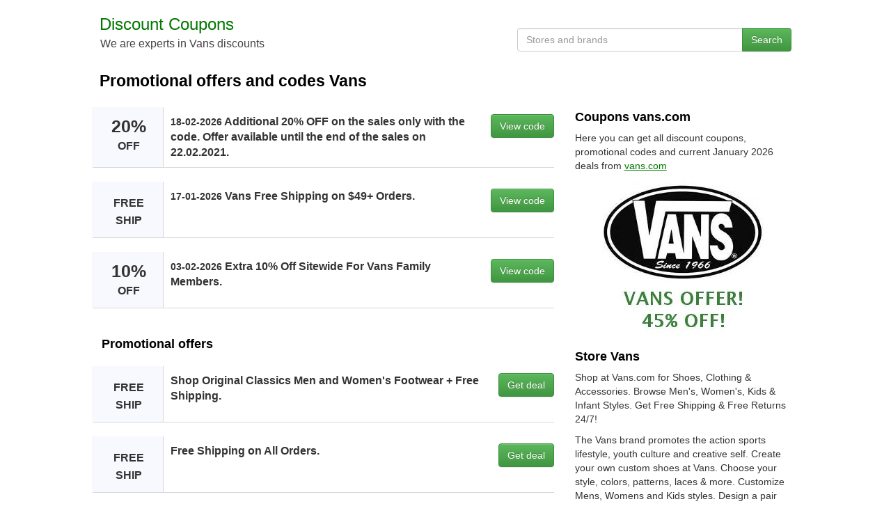

--- FILE ---
content_type: text/html;charset=UTF-8
request_url: https://discountcoupons.es/vans
body_size: 4144
content:







<!DOCTYPE html>
<html lang="en">
<head>
	<title>Promotional codes Vans | January 2026</title>
	<meta name="viewport" content="width=device-width, initial-scale=1">
	<meta http-equiv="Content-Type" content="text/html; charset=UTF-8" />
	<meta name="description" content="Discount codes, promotional codes and free shipping coupons from Vans. We are experts of vans.com offers January 2026.">
	<meta name="keywords" content="promo codes, discount coupons, online deals, Vans offers, store discounts, vans.com promotions">
	<meta property="og:image" content="https://discountcoupons.es/img/websites/vans-discount.jpg" />
	<meta property="og:title" content="Promo codes and coupons for Vans | DiscountCoupons.Es" />
	<meta property="og:url" content="https://discountcoupons.es/vans" />
	<meta property="og:type" content="website"> 
	<meta property="og:site_name" content="DiscountCoupons.Es" /> 
	<meta property="og:description" content="Find verified promo codes and exclusive coupons for Vans. Save on every purchase at vans.com and enjoy the best deals on DiscountCoupons.Es." />
	<link rel="shortcut icon" href="/img/favicon.ico" />
	<link rel="stylesheet" href="/css/bootstrap.min.css">
	<style>html,body,#wrap{margin:0;padding:0;height:100%}#wrap{display:table;width:100%}.footer,main{display:block;display:table-row}.footer{height:1px;margin-top:20px}a:hover{cursor:pointer;text-decoration:none;color:#000}a:link{color:#000}a:visited{color:#000}a.m1:hover{cursor:pointer;text-decoration:underline;color:#000}a.m1:link{color:#000}a.m1:visited{color:#000}a.m2:hover{cursor:pointer;color:#fff}a.m2:link{color:#fff}a.m2:visited{color:#fff}a.m3:hover{cursor:pointer;color:#333}a.m3:link{color:#333}a.m3:visited{color:#333}a.m4:hover{cursor:pointer;text-decoration:underline;color: #004d00}a.m4:link{color: #007900;text-decoration:underline}a.m4:visited{color: #007900;text-decoration:underline}textarea:focus,input:focus,input[type]:focus,.uneditable-input:focus{border-color:rgba(162,162,162,0.8);box-shadow:0 1px 1px rgba(162,162,162,0.075) inset,0 0 8px rgba(192,192,192,0.6);outline:0 none}.logo{font-weight:400;font-size:24px;margin-top:18px}.slogan{color:#444;font-size:16px;margin:0;padding-left:1px}@media only screen and (max-width:640px){.slogan{display:none}}.row-centered{text-align:center}@media only screen and (max-width:640px){.row-centered{text-align:left}}.col-centered{display:inline-block;float:none;text-align:left;padding:0;max-width:1024px;margin:0}.head1{max-width:600px;min-width:320px;display:inline-block;vertical-align:bottom;float:none;text-align:left;margin-right:-4px}.head2{max-width:424px;min-width:320px;display:inline-block;vertical-align:bottom;float:right;margin-top:40px}@media only screen and (max-width:640px){.head2{max-width:640px;min-width:320px;width:100%;margin-top:7px;margin-bottom:5px}}h1{color:#000;font-weight:700;font-size:23px;padding-left:15px;padding-right:15px;margin-top:30px}@media only screen and (max-width:640px){h1{color:#000;font-weight:700;font-size:21px}}@media only screen and (max-width:481px){h1{color:#000;font-weight:700;font-size:19px}}h2{color:#000;font-weight:700;font-size:18px}.couponbox{position:relative;margin-bottom:20px;background-color:#fff;box-sizing:border-box;border-bottom:1px solid #d7d7d7;vertical-align:top;display:flex;border-left:3px solid #F8F8FF}.couponbox:hover{border-left:3px solid #d7d7d7;background-color:#F8F8FF}.discountbox{display:inline-block;margin:0;background-color:#F8F8FF;border-right:1px solid #d7d7d7;width:auto;min-width:100px}@media only screen and (max-width:481px){.discountbox{display:none}}.discount1{display:inline-block;line-height:1;font-size:25px;font-weight:700;padding:15px;align-items:stretch;text-align:center}.discount2{font-size:16px;font-weight:700;line-height:18px}.infobox{display:inline-block;padding:10px 0 10px 10px;vertical-align:top;font-size:16px;font-weight:700;align-items:stretch;width:100%}.codebox{display:inline-block;border-radius:3px;align-items:stretch;vertical-align:top;padding:10px 0 10px 10px;margin-left:10px}.content1{padding-left:4px;margin-top:15px}.content2{margin-top:0;margin-bottom:10px}@media only screen and (max-width:991px){.content2{margin-top:15px}}.offer-img{width:310px;height:230px;float:left;margin-bottom:15px}.info{text-align:right}@media only screen and (max-width:991px){.info{text-align:left}}.slist{padding:10px 10px 10px 7px}.slist2{padding:7px 0}.infop{display:inline-block;white-space:nowrap;border:1px solid #CCC;background:#f1f1f1;margin:0 0 8px;color:#000;-webkit-border-radius:6px;-moz-border-radius:6px;-ms-border-radius:6px;-o-border-radius:6px;border-radius:6px;padding:9px 14px;overflow:hidden;float:right;font-size:16px;font-weight:700}</style>
</head>
<body>
<div id="wrap">
<div class="container-fluid content" role="main">   
    <div class="row row-centered content">
    <div class="col-xs-12 col-centered">
     	<div class="col-xs-6 head1">
	        <div class="logo"><a href="/"><span style="color: #007900">Discount Coupons</span></a></div>
	  		<p class="slogan">We are experts in Vans discounts</p>
        </div>
        <div class="col-xs-6 head2">
        <div class="form-group">
                    <div class="input-group">
                        <input class="form-control" type="text" name="typeahead" id="typeahead" placeholder="Stores and brands" autocomplete="off" onkeypress="return viewDiscounts(event)"/>
                        <span class="input-group-btn">
                            <button class="btn btn-success" type="submit" onclick="coupons()">Search</button>
                        </span>                       
                    </div>
              </div>
        </div>
    	<h1>Promotional offers and codes Vans</h1>
    	<div class="row" style="margin:0px">
    	<div class="col-md-8 content1">
    	
    		<div class="couponbox">	
				<div class="discountbox"><div class="discount1">20% <span class="discount2">OFF</span></div></div>
				<div class="infobox"><small>18-02-2026</small> Additional 20% OFF on the sales only with the code. Offer available until the end of the sales on 22.02.2021.</div>
				<div class="codebox"><a class="btn btn-success m2" style="float:right" rel="nofollow" href="/go-discount/1244" onclick="viewCoupons('vans')" role="button">View code</a></div>
			</div>
    		<div class="couponbox">	
				<div class="discountbox"><div class="discount1"> <span class="discount2">FREE SHIP</span></div></div>
				<div class="infobox"><small>17-01-2026</small> Vans Free Shipping on $49+ Orders.</div>
				<div class="codebox"><a class="btn btn-success m2" style="float:right" rel="nofollow" href="/go-discount/1244" onclick="viewCoupons('vans')" role="button">View code</a></div>
			</div>
    		<div class="couponbox">	
				<div class="discountbox"><div class="discount1">10% <span class="discount2">OFF</span></div></div>
				<div class="infobox"><small>03-02-2026</small> Extra 10% Off Sitewide For Vans Family Members.</div>
				<div class="codebox"><a class="btn btn-success m2" style="float:right" rel="nofollow" href="/go-discount/1244" onclick="viewCoupons('vans')" role="button">View code</a></div>
			</div>
			
    		<div style="padding:2px 5px 12px 14px"><h2>Promotional offers</h2></div>
    		
    		<div class="couponbox">	
				<div class="discountbox"><div class="discount1"> <span class="discount2">FREE SHIP</span></div></div>
				<div class="infobox">Shop Original Classics Men and Women's Footwear + Free Shipping.</div>
				<div class="codebox"><a class="btn btn-success m2" style="float:right" role="button" rel="nofollow" href="/go-discount/1244" target="_blank">Get deal</a></div>
			</div>
    		<div class="couponbox">	
				<div class="discountbox"><div class="discount1"> <span class="discount2">FREE SHIP</span></div></div>
				<div class="infobox">Free Shipping on All Orders.</div>
				<div class="codebox"><a class="btn btn-success m2" style="float:right" role="button" rel="nofollow" href="/go-discount/1244" target="_blank">Get deal</a></div>
			</div>
    		<div class="couponbox">	
				<div class="discountbox"><div class="discount1"> <span class="discount2">FREE SHIP</span></div></div>
				<div class="infobox">Create Women's Custom Shoes Plus Free Shipping on any order.</div>
				<div class="codebox"><a class="btn btn-success m2" style="float:right" role="button" rel="nofollow" href="/go-discount/1244" target="_blank">Get deal</a></div>
			</div>
    		<div class="couponbox">	
				<div class="discountbox"><div class="discount1"> <span class="discount2">FREE SHIP</span></div></div>
				<div class="infobox">Create Men's Custom Shoes Plus Free Shipping on any order.</div>
				<div class="codebox"><a class="btn btn-success m2" style="float:right" role="button" rel="nofollow" href="/go-discount/1244" target="_blank">Get deal</a></div>
			</div>
    		<div class="couponbox">	
				<div class="discountbox"><div class="discount1"> <span class="discount2">FREE SHIP</span></div></div>
				<div class="infobox">Create Kids Custom Shoes Plus Free Shipping on any order.</div>
				<div class="codebox"><a class="btn btn-success m2" style="float:right" role="button" rel="nofollow" href="/go-discount/1244" target="_blank">Get deal</a></div>
			</div>	
    	
    		<div style="padding:2px 5px 12px 14px"><h2>Expired coupons</h2><p>Some codes may still work.</p></div>
    		
    		<div class="couponbox" style="color:#535353">	
				<div class="discountbox"><div class="discount1">50% <span class="discount2">OFF</span></div></div>
				<div class="infobox">Vans 50% Off your purchase.</div>
				<div class="codebox"><a class="btn btn-default m3" role="button" style="float:right" rel="nofollow" href="/go-discount/1244" onclick="viewCoupons('vans')">View code</a></div>
			</div>
    		<div class="couponbox" style="color:#535353">	
				<div class="discountbox"><div class="discount1">10% <span class="discount2">OFF</span></div></div>
				<div class="infobox">Vans Extra 10% Off Sitewide.</div>
				<div class="codebox"><a class="btn btn-default m3" role="button" style="float:right" rel="nofollow" href="/go-discount/1244" onclick="viewCoupons('vans')">View code</a></div>
			</div>
    		<div class="couponbox" style="color:#535353">	
				<div class="discountbox"><div class="discount1">% <span class="discount2">SAVING</span></div></div>
				<div class="infobox">Get extra savings Vans.</div>
				<div class="codebox"><a class="btn btn-default m3" role="button" style="float:right" rel="nofollow" href="/go-discount/1244" onclick="viewCoupons('vans')">View code</a></div>
			</div>
    		<div class="couponbox" style="color:#535353">	
				<div class="discountbox"><div class="discount1">% <span class="discount2">SAVING</span></div></div>
				<div class="infobox">Use this coupon and pay less on Vans.</div>
				<div class="codebox"><a class="btn btn-default m3" role="button" style="float:right" rel="nofollow" href="/go-discount/1244" onclick="viewCoupons('vans')">View code</a></div>
			</div>
    		<div class="couponbox" style="color:#535353">	
				<div class="discountbox"><div class="discount1">% <span class="discount2">SAVING</span></div></div>
				<div class="infobox">Promotional code to buy at Vans.</div>
				<div class="codebox"><a class="btn btn-default m3" role="button" style="float:right" rel="nofollow" href="/go-discount/1244" onclick="viewCoupons('vans')">View code</a></div>
			</div>
    		<div class="couponbox" style="color:#535353">	
				<div class="discountbox"><div class="discount1">30% <span class="discount2">OFF</span></div></div>
				<div class="infobox">30% off at Vans website.</div>
				<div class="codebox"><a class="btn btn-default m3" role="button" style="float:right" rel="nofollow" href="/go-discount/1244" onclick="viewCoupons('vans')">View code</a></div>
			</div>
    		<div class="couponbox" style="color:#535353">	
				<div class="discountbox"><div class="discount1">15% <span class="discount2">OFF</span></div></div>
				<div class="infobox">Unlock 15% off at Vans with this code.</div>
				<div class="codebox"><a class="btn btn-default m3" role="button" style="float:right" rel="nofollow" href="/go-discount/1244" onclick="viewCoupons('vans')">View code</a></div>
			</div>
    		<div class="couponbox" style="color:#535353">	
				<div class="discountbox"><div class="discount1">20% <span class="discount2">OFF</span></div></div>
				<div class="infobox">Code 20% off Vans.</div>
				<div class="codebox"><a class="btn btn-default m3" role="button" style="float:right" rel="nofollow" href="/go-discount/1244" onclick="viewCoupons('vans')">View code</a></div>
			</div>
    		<div class="couponbox" style="color:#535353">	
				<div class="discountbox"><div class="discount1">10% <span class="discount2">OFF</span></div></div>
				<div class="infobox">Hot Vans deal 10% off.</div>
				<div class="codebox"><a class="btn btn-default m3" role="button" style="float:right" rel="nofollow" href="/go-discount/1244" onclick="viewCoupons('vans')">View code</a></div>
			</div>
    		<div class="couponbox" style="color:#535353">	
				<div class="discountbox"><div class="discount1">50% <span class="discount2">OFF</span></div></div>
				<div class="infobox">Bonus discount Vans 50% off.</div>
				<div class="codebox"><a class="btn btn-default m3" role="button" style="float:right" rel="nofollow" href="/go-discount/1244" onclick="viewCoupons('vans')">View code</a></div>
			</div>
    		<div class="couponbox" style="color:#535353">	
				<div class="discountbox"><div class="discount1">20% <span class="discount2">OFF</span></div></div>
				<div class="infobox">Benefit 20% from a discount at Vans.</div>
				<div class="codebox"><a class="btn btn-default m3" role="button" style="float:right" rel="nofollow" href="/go-discount/1244" onclick="viewCoupons('vans')">View code</a></div>
			</div>
    		<div class="couponbox" style="color:#535353">	
				<div class="discountbox"><div class="discount1">20% <span class="discount2">OFF</span></div></div>
				<div class="infobox">20% discount for your next purchase at Vans.</div>
				<div class="codebox"><a class="btn btn-default m3" role="button" style="float:right" rel="nofollow" href="/go-discount/1244" onclick="viewCoupons('vans')">View code</a></div>
			</div>
			<p>To use a promo code on the site <a class="m4" target="_blank" href="https://www.vans.com">vans.com</a>, first find and copy the code. Then go to checkout, paste the promo code in the appropriate field and apply it. Make sure that the discount is activated and complete your purchase.</p>
			<div style="padding:2px 5px 12px 14px"><h2><a style="text-decoration: underline;" href="https://descuentos.guru/vans">Cupones y Descuentos Vans en español</a></h2></div>
    		</div>
    	<div class="col-md-4 content2">
    		<h2>Coupons vans.com</h2>
    		<p>Here you can get all discount coupons, promotional codes and current January 2026 deals from <a class="m4" target="_blank" href="https://www.vans.com">vans.com</a></p>
    		<a rel="nofollow" href="/go-discount/1244" target="_blank"><img src="/img/websites/vans-discount.jpg" class="img-responsive offer-img" alt="Promotional codes Vans" title="Discount coupon Vans"></a>
    		<h2>Store Vans</h2>
    		<p>Shop at Vans.com for Shoes, Clothing & Accessories. Browse Men's, Women's, Kids & Infant Styles. Get Free Shipping & Free Returns 24/7!</p><p>The Vans brand promotes the action sports lifestyle, youth culture and creative self. Create your own custom shoes at Vans. Choose your style, colors, patterns, laces & more. Customize Mens, Womens and Kids styles. Design a pair today!</p><p>These Vans deals are verified. Why keep paying more than the bill? Find your promotional code now!</p>
    		<h2>Similar stores</h2> 
    		<ul class="list-inline">
    		<li class="slist"><a class="m1" href="/banggood">Banggood</a></li><li class="slist"><a class="m1" href="/holabird-sports">Holabird Sports</a></li><li class="slist"><a class="m1" href="/stella-mccartney">Stella McCartney</a></li><li class="slist"><a class="m1" href="/justfab">Justfab</a></li><li class="slist"><a class="m1" href="/alltricks">Alltricks</a></li><li class="slist"><a class="m1" href="/sports-shoes">Sports Shoes</a></li><li class="slist"><a class="m1" href="/dorothy-perkins">Dorothy Perkins</a></li><li class="slist"><a class="m1" href="/g-star">G Star</a></li><li class="slist"><a class="m1" href="/yumas">Yumas</a></li><li class="slist"><a class="m1" href="/katin-usa">Katin USA</a></li><li class="slist"><a class="m1" href="/anthropologie">Anthropologie</a></li><li class="slist"><a class="m1" href="/puma">Puma</a></li><li class="slist"><a class="m1" href="/nike">Nike</a></li><li class="slist"><a class="m1" href="/lovelywholesale">LovelyWholesale</a></li><li class="slist"><a class="m1" href="/converse">Converse</a></li><li class="slist"><a class="m1" href="/dockers">Dockers</a></li><li class="slist"><a class="m1" href="/agent-provocateur">Agent Provocateur</a></li><li class="slist"><a class="m1" href="/skechers">Skechers</a></li><li class="slist"><a class="m1" href="/yes-style">Yes Style</a></li><li class="slist"><a class="m1" href="/farfetch">FarFetch</a></li><li class="slist"><a class="m1" href="/dsquared2">Dsquared2</a></li>
    		</ul>
    		
    	</div>
    	</div>
    	<br/><br/>
    </div>
</div>
</div>
<div class="row row-centered footer">
<div class="col-xs-12 col-centered" style="background-color: #f1f1f1;">
<div class="col-md-8" >
    		<h2>Popular Stores</h2> 
    		<ul class="list-inline">
    		<li class="slist"><a class="m1" href="/ebay">eBay</a></li>
    		<li class="slist"><a class="m1" href="/decathlon">Decathlon</a></li>
    		<li class="slist"><a class="m1" href="/aliexpress">AliExpress</a></li>
    		<li class="slist"><a class="m1" href="/nike">Nike</a></li>
    		<li class="slist"><a class="m1" href="/vueling">Vueling</a></li>
    		<li class="slist"><a class="m1" href="/dji">DJI</a></li>
    		<li class="slist"><a class="m1" href="/iberia">Iberia</a></li>
    		<li class="slist"><a class="m1" href="/booking">Booking</a></li>
    		<li class="slist"><a class="m1" href="/riu">Riu Hotels</a></li>
    		<li class="slist"><a class="m1" href="/vimeo">Vimeo</a></li>
    		<li class="slist"><a class="m1" href="/goldcar">Goldcar</a></li>
    		<li class="slist"><a class="m1" href="/padel-nuestro">Padel Nuestro</a></li>
    		<li class="slist"><a class="m1" href="/dhgate">DHgate</a></li>
    		<li class="slist"><a class="m1" href="/el-corte-inglés">El Corte Inglés</a></li>
    		</ul>
    	</div>
    	<div class="col-md-4 info">
	    	<h2>Information</h2> 
	    	<ul class="list-unstyled">
	    	<li class="slist2"><a class="m1" href="/websites/">Websites</a></li>
	    	<li class="slist2"><a class="m1" href="/categories/">Categories</a></li>
	    	<li class="slist2"><a class="m1" href="/help/">Contact</a></li>
	    	<li class="slist2"><a class="m1" href="/share/">Share coupon</a></li>
			</ul>
</div>  
</div>
</div>
</div>
<script src="/js/jquery.min.js" ></script>
<script src="/js/bootstrap.min.js"></script>
<script src="/js/jquery-ui.min.js"></script>
<script type="text/javascript" src="/js/jquery.dropdown.min.js"></script>
<script type="text/javascript" src="/js/coupons.min.js"></script>
</body>
</html>
